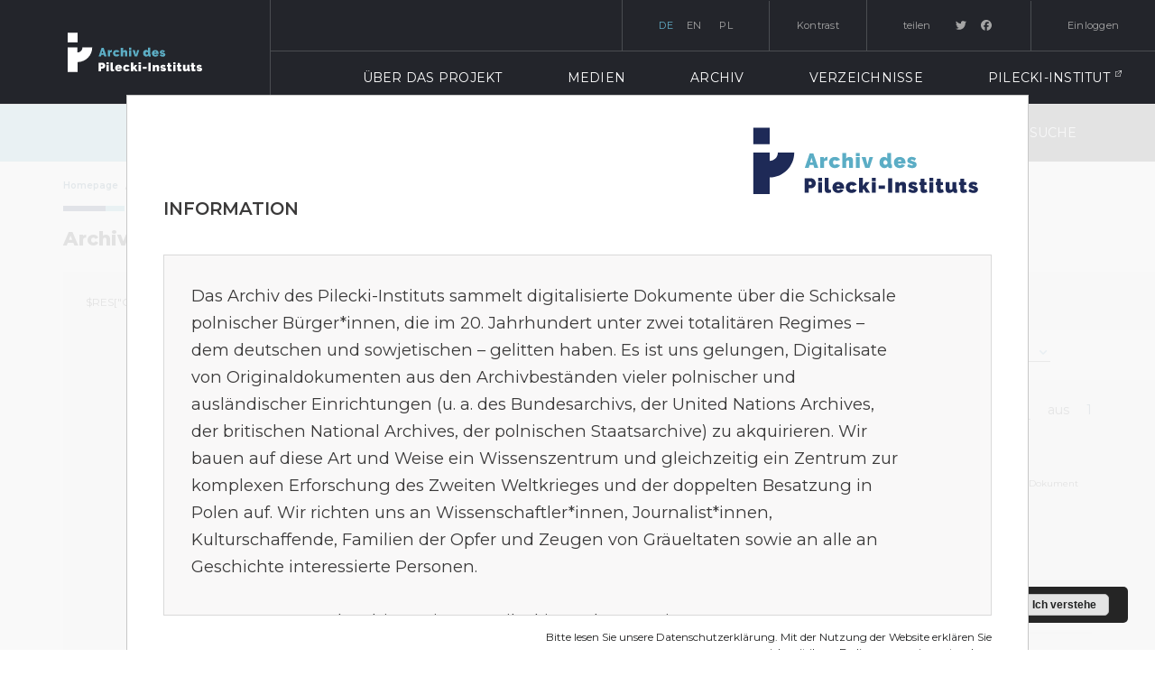

--- FILE ---
content_type: image/svg+xml
request_url: https://archiwum.instytutpileckiego.pl/style/dlibra/default/img/custom-images/logo-disclaimer-de.svg
body_size: 9676
content:
<svg id="Warstwa_1" xmlns="http://www.w3.org/2000/svg" viewBox="0 0 203.8626404 60"><style>.st0{fill:#1e2a57}.st1{fill:#5badc5}</style><path class="st0" d="M.675 15.182h14.807V.375H.675v14.807zm37.019 7.405H22.887c0 4.083-3.322 7.405-7.405 7.405v-7.405H.675v37.038h14.807v-14.83c12.25 0 22.212-9.962 22.212-22.208"/><path class="st1" d="M51.676 23.314h3.247l4.49 12.958H55.8l-.784-2.535h-3.45l-.769 2.535h-3.63l4.508-12.958zm2.772 8.05L53.3 27.348l-1.205 4.016h2.354zM67.677 29.627c-.67 0-1.277.072-1.823.219-.546.146-.957.388-1.224.73v5.692h-3.47V26.67h3.176v1.823c.339-.644.765-1.141 1.27-1.488a2.835 2.835 0 0 1 1.634-.52c.23 0 .377.008.437.02v3.122zM69.138 31.473c0-.656.117-1.288.347-1.887.23-.603.569-1.13 1.013-1.586s.995-.821 1.65-1.096c.655-.275 1.413-.41 2.264-.41 1.168 0 2.143.244 2.93.73.788.486 1.371 1.115 1.76 1.88l-3.376 1.02c-.327-.474-.772-.712-1.333-.712-.475 0-.878.181-1.205.539-.328.358-.494.866-.494 1.522 0 .655.166 1.164.494 1.525.327.358.73.539 1.205.539.557 0 1.002-.237 1.333-.712l3.375 1.02c-.388.77-.975 1.394-1.759 1.88-.783.486-1.759.731-2.93.731-.851 0-1.605-.136-2.264-.41-.66-.275-1.21-.64-1.65-1.097a4.624 4.624 0 0 1-1.013-1.585 5.208 5.208 0 0 1-.347-1.891zM90.76 36.272h-3.47V30.87c0-.474-.105-.817-.32-1.032a1.091 1.091 0 0 0-.795-.32.988.988 0 0 0-.391.102c-.151.067-.306.158-.456.275a2.57 2.57 0 0 0-.43.429c-.135.17-.245.358-.327.565v5.383H81.1v-13.32h3.47v5.146a3.31 3.31 0 0 1 1.333-1.194c.55-.271 1.16-.41 1.842-.41.67 0 1.205.116 1.605.346.403.23.704.52.911.866.207.347.34.72.403 1.123.06.403.09.78.09 1.13v6.313h.004zM93.35 25.868v-2.92h3.47v2.92h-3.47zm0 10.404v-9.598h3.47v9.598h-3.47zM101.856 36.272l-3.228-9.598h3.56l1.713 6.878 1.733-6.878h3.232l-3.232 9.598h-3.778zM119.228 36.452c-.655 0-1.262-.12-1.816-.365a4.162 4.162 0 0 1-1.43-1.032 4.791 4.791 0 0 1-.943-1.586 5.802 5.802 0 0 1-.339-2.015c0-.704.102-1.364.31-1.97a4.95 4.95 0 0 1 .866-1.578c.369-.445.813-.791 1.322-1.04a3.835 3.835 0 0 1 1.699-.373c.621 0 1.19.14 1.706.418a2.9 2.9 0 0 1 1.194 1.187v-5.146h3.465v9.489c0 .328.05.557.147.685.098.128.268.204.512.23v2.92c-.595.12-1.084.18-1.461.18-1.179 0-1.86-.444-2.045-1.333l-.072-.347c-.328.584-.772 1.01-1.333 1.277-.562.268-1.15.4-1.782.4zm.95-2.919c.632 0 1.178-.328 1.642-.987v-1.714a2.439 2.439 0 0 0-.75-1.032c-.328-.26-.674-.391-1.04-.391-.256 0-.49.056-.704.165-.215.11-.396.264-.546.456a2.413 2.413 0 0 0-.501 1.496c0 .61.173 1.096.52 1.461.346.365.806.546 1.378.546zM132.988 36.452c-.84 0-1.586-.131-2.245-.391a4.695 4.695 0 0 1-1.65-1.066 4.557 4.557 0 0 1-1.013-1.552 4.986 4.986 0 0 1-.347-1.842c0-.693.113-1.349.34-1.97a4.569 4.569 0 0 1 1.005-1.624c.444-.463.99-.828 1.642-1.103.652-.275 1.409-.41 2.272-.41.85 0 1.604.135 2.263.41.66.275 1.21.64 1.65 1.096.445.456.78.987 1.006 1.586a5.33 5.33 0 0 1 .339 1.887c0 .18-.008.369-.027.557a8.941 8.941 0 0 1-.064.501h-6.734c.037.512.226.878.565 1.104.339.226.711.339 1.115.339.376 0 .734-.087 1.065-.256.336-.17.558-.407.667-.712l2.938.84c-.388.768-.987 1.393-1.796 1.88-.818.485-1.812.726-2.991.726zm1.529-6.004c-.06-.463-.23-.828-.512-1.096-.279-.267-.64-.403-1.077-.403s-.799.136-1.078.403c-.278.268-.452.633-.512 1.096h3.179zM144.246 36.452c-.84 0-1.66-.135-2.463-.41-.802-.275-1.484-.67-2.045-1.194l1.186-2.08a8.975 8.975 0 0 0 1.725.93c.554.22 1.063.329 1.526.329.486 0 .73-.151.73-.456 0-.17-.094-.317-.282-.437-.188-.12-.557-.26-1.104-.418a16.466 16.466 0 0 1-1.706-.577c-.456-.188-.829-.391-1.115-.61a1.93 1.93 0 0 1-.61-.73 2.294 2.294 0 0 1-.18-.95c0-.486.097-.938.293-1.348a3.3 3.3 0 0 1 .814-1.077c.346-.306.76-.539 1.239-.701a4.816 4.816 0 0 1 1.578-.245c.704 0 1.379.09 2.015.275.64.18 1.281.554 1.925 1.115l-1.315 2.08c-.595-.389-1.096-.667-1.495-.83a2.974 2.974 0 0 0-1.13-.244 1 1 0 0 0-.512.12c-.136.08-.2.204-.2.373 0 .181.098.332.294.448.196.117.576.245 1.149.392.693.181 1.277.373 1.751.577.475.2.855.418 1.142.655.286.237.49.505.61.802.12.298.18.64.18 1.032 0 .497-.09.942-.274 1.334-.181.388-.449.723-.795 1.005a3.637 3.637 0 0 1-1.258.64 6.7 6.7 0 0 1-1.673.2z"/><g><path class="st0" d="M47.19 58.499V45.54h5.582c.633 0 1.217.132 1.752.392.535.26.994.603 1.378 1.02.384.419.686.901.904 1.444.219.542.328 1.084.328 1.634 0 .573-.102 1.13-.309 1.669a4.736 4.736 0 0 1-.866 1.443 4.073 4.073 0 0 1-3.093 1.374H50.75v3.978h-3.56v.004zm3.56-7.082h1.879c.218 0 .422-.101.61-.3.189-.2.283-.562.283-1.086 0-.535-.11-.9-.328-1.096s-.437-.29-.655-.29h-1.79v2.772zM59.232 48.095v-2.919h3.47v2.92h-3.47zm0 10.404V48.9h3.47V58.5h-3.47zM65.293 45.176h3.465v9.507c0 .73.298 1.096.896 1.096.147 0 .306-.022.475-.071.17-.05.328-.117.475-.2l.437 2.554a6.271 6.271 0 0 1-1.398.456 7.11 7.11 0 0 1-1.469.165c-.926 0-1.635-.237-2.136-.711-.5-.475-.75-1.16-.75-2.06V45.175h.005zM77.482 58.68c-.84 0-1.586-.132-2.245-.392a4.695 4.695 0 0 1-1.65-1.066 4.557 4.557 0 0 1-1.013-1.552 4.986 4.986 0 0 1-.347-1.842c0-.693.113-1.348.34-1.97a4.569 4.569 0 0 1 1.005-1.623c.444-.464.99-.829 1.642-1.104.652-.275 1.409-.41 2.271-.41.852 0 1.605.135 2.264.41.66.275 1.21.64 1.65 1.096.445.456.78.987 1.006 1.586a5.33 5.33 0 0 1 .339 1.887c0 .18-.008.37-.027.558a9.406 9.406 0 0 1-.064.5H75.92c.037.513.226.878.565 1.104.339.226.711.34 1.114.34.377 0 .735-.087 1.066-.257s.558-.407.667-.712l2.938.84c-.388.765-.987 1.394-1.797 1.88s-1.811.727-2.99.727zm1.533-6.004c-.06-.464-.23-.83-.513-1.097-.278-.267-.64-.403-1.077-.403-.437 0-.798.136-1.077.403-.279.268-.452.633-.512 1.097h3.179zM84.25 53.7c0-.655.117-1.288.347-1.887.23-.603.569-1.13 1.013-1.586a4.938 4.938 0 0 1 1.65-1.096c.655-.275 1.413-.41 2.264-.41 1.168 0 2.143.244 2.93.73.784.486 1.371 1.115 1.76 1.88l-3.376 1.02c-.327-.474-.772-.711-1.333-.711-.475 0-.878.18-1.205.538-.328.358-.494.867-.494 1.522s.166 1.164.494 1.522.73.538 1.205.538c.557 0 1.002-.237 1.333-.711l3.375 1.02c-.388.765-.975 1.394-1.759 1.88-.783.486-1.759.73-2.93.73-.851 0-1.605-.135-2.264-.41-.66-.275-1.21-.64-1.65-1.096a4.68 4.68 0 0 1-1.013-1.586 5.254 5.254 0 0 1-.347-1.887zM102.553 58.499l-2.17-3.503-.693.768v2.739h-3.469V45.18h3.47v7.28l2.553-3.559h3.65l-3.303 4.196 3.63 5.402h-3.668zM107.755 48.095v-2.919h3.469v2.92h-3.47zm0 10.404V48.9h3.469V58.5h-3.47zM113.92 55.015V51.91h5.711v3.104h-5.71zM122.573 58.499V45.54h3.56V58.5h-3.56zM138.683 58.499h-3.47v-5.402c0-.474-.105-.817-.32-1.032-.214-.21-.459-.32-.738-.32-.293 0-.602.128-.93.384s-.572.584-.73.987V58.5h-3.47V48.9h3.119v1.424c.339-.523.817-.923 1.431-1.194.614-.271 1.341-.41 2.181-.41.656 0 1.18.116 1.56.354.38.237.674.53.877.885.2.354.332.73.392 1.13.06.403.09.768.09 1.096v6.313h.008zM145.233 58.68c-.84 0-1.66-.136-2.463-.41-.802-.276-1.484-.671-2.045-1.195l1.186-2.08a8.974 8.974 0 0 0 1.725.931c.554.219 1.062.328 1.526.328.486 0 .73-.15.73-.456 0-.17-.094-.316-.282-.437s-.557-.26-1.104-.418a15.611 15.611 0 0 1-1.706-.576c-.456-.189-.829-.392-1.115-.61s-.49-.464-.61-.731a2.295 2.295 0 0 1-.18-.95c0-.485.097-.937.293-1.348a3.3 3.3 0 0 1 .813-1.077c.347-.305.761-.539 1.24-.704a4.816 4.816 0 0 1 1.578-.245c.704 0 1.379.09 2.015.275.64.184 1.28.553 1.925 1.115l-1.315 2.079c-.595-.388-1.096-.667-1.495-.829a2.974 2.974 0 0 0-1.13-.245 1.04 1.04 0 0 0-.512.117c-.136.08-.2.203-.2.373 0 .18.098.331.294.448.196.117.576.245 1.149.392.693.18 1.277.373 1.751.576.475.204.855.418 1.142.656.286.237.49.504.61.802.12.298.18.64.18 1.032 0 .501-.09.942-.274 1.333-.181.388-.449.724-.795 1.002s-.765.494-1.258.64c-.494.14-1.051.212-1.673.212zM157.953 57.968c-.485.207-1.005.38-1.559.52-.554.139-1.1.21-1.635.21-.388 0-.76-.048-1.115-.146s-.659-.257-.923-.475a2.26 2.26 0 0 1-.621-.859c-.15-.354-.23-.79-.23-1.314v-4.396h-1.186v-2.61h1.186v-3.01h3.47v3.01h1.879v2.61h-1.88v3.175c0 .317.068.539.2.667.136.128.316.192.546.192.17 0 .366-.026.584-.083s.437-.132.655-.23l.63 2.739zM159.852 48.095v-2.919h3.469v2.92h-3.47zm0 10.404V48.9h3.469V58.5h-3.47zM172.715 57.968c-.486.207-1.006.38-1.56.52-.553.139-1.1.21-1.634.21a4.17 4.17 0 0 1-1.115-.146 2.444 2.444 0 0 1-.923-.475 2.26 2.26 0 0 1-.621-.859c-.151-.354-.23-.79-.23-1.314v-4.396h-1.187v-2.61h1.187v-3.01h3.469v3.01h1.88v2.61h-1.88v3.175c0 .317.068.539.2.667.135.128.316.192.546.192.17 0 .365-.026.584-.083s.437-.132.655-.23l.63 2.739zM177.514 58.68c-.972 0-1.714-.294-2.226-.886s-.769-1.45-.769-2.583v-6.313h3.47v5.529c0 .426.094.753.282.987.188.23.448.346.776.346.267 0 .542-.06.821-.18s.561-.388.84-.803v-5.876h3.47v5.767c0 .328.048.558.146.686.098.128.268.203.512.23v2.919c-.595.12-1.084.18-1.461.18-1.179 0-1.86-.444-2.045-1.333l-.072-.347c-.452.596-.987 1.025-1.605 1.289-.617.263-1.337.388-2.14.388zM193.827 57.968c-.485.207-1.005.38-1.559.52-.554.139-1.1.21-1.635.21-.388 0-.76-.048-1.115-.146s-.659-.257-.922-.475a2.26 2.26 0 0 1-.622-.859c-.15-.354-.23-.79-.23-1.314v-4.396h-1.186v-2.61h1.186v-3.01h3.47v3.01h1.879v2.61h-1.88v3.175c0 .317.068.539.2.667.136.128.316.192.546.192.17 0 .366-.026.584-.083s.437-.132.655-.23l.63 2.739zM199.685 58.68c-.84 0-1.661-.136-2.464-.41-.802-.276-1.484-.671-2.045-1.195l1.187-2.08a8.974 8.974 0 0 0 1.725.931c.553.219 1.062.328 1.525.328.486 0 .73-.15.73-.456 0-.17-.093-.316-.282-.437s-.557-.26-1.103-.418a15.611 15.611 0 0 1-1.707-.576c-.455-.189-.828-.392-1.115-.61s-.49-.464-.61-.731a2.295 2.295 0 0 1-.18-.95c0-.485.097-.937.293-1.348a3.3 3.3 0 0 1 .814-1.077c.346-.305.76-.539 1.24-.704a4.816 4.816 0 0 1 1.577-.245c.705 0 1.379.09 2.016.275.64.184 1.28.553 1.924 1.115l-1.314 2.079c-.595-.388-1.096-.667-1.496-.829a2.974 2.974 0 0 0-1.13-.245 1.04 1.04 0 0 0-.512.117c-.135.08-.2.203-.2.373 0 .18.098.331.294.448.196.117.577.245 1.15.392.692.18 1.276.373 1.75.576.475.204.856.418 1.142.656.286.237.49.504.61.802.12.298.181.64.181 1.032 0 .501-.09.942-.275 1.333-.18.388-.448.724-.795 1.002s-.764.494-1.258.64c-.493.14-1.05.212-1.672.212z"/></g></svg>